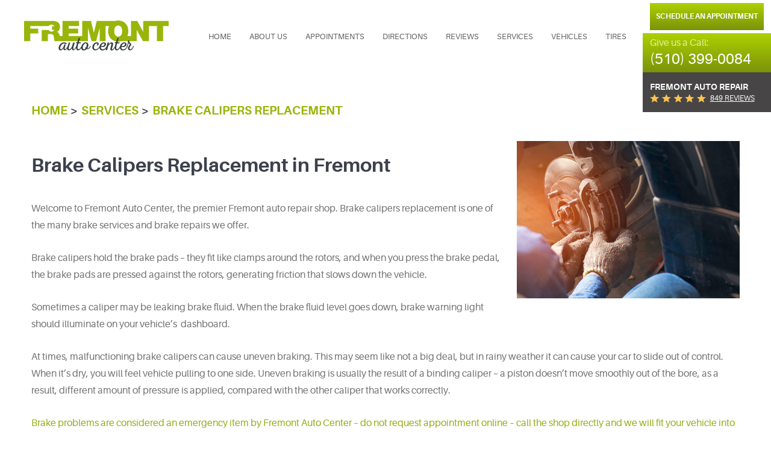

--- FILE ---
content_type: image/svg+xml
request_url: https://www.fremontautoctr.com/Files/Images/logo.svg
body_size: 5341
content:
<svg xmlns="http://www.w3.org/2000/svg" width="604.5" height="124.9"><style type="text/css">.st0{fill:#99B50A;} .st1{fill:#363F3B;}</style><path d="M556.3 2H497.9v44.7h-.2L473.3 2H447v62.2h-15.2c2.7-6 4.2-12.9 4.2-20.4C436 18.3 419 0 393.6 0c-4.9 0-9.5.7-13.7 2h-76.2l-11.9 49.2h-.2L279.6 2h-36.7v62.2h-56.6V53.8h39.5V33.9h-39.5V23.4h43.5V2h-69.2v62.2h-11.1c-1.5-8.6-5.6-14.9-11.8-17.3 8.5-3.2 12.5-12.3 12.5-21 0-15.8-12.7-23.9-27.3-23.9H0v83.6h25.8V53.8h33.4V33.9H25.8V23.4h76.8c2.6-3.9 7-6.4 12-6.4 4.4 0 8.4 2 11 5.2.3.4.4 1 .2 1.5s-.7.8-1.3.8h-5.8c-1.1 0-2 .9-2 2v10c0 1.1.9 2 2 2h5.8c.5 0 1 .3 1.3.8.2.5.2 1.1-.2 1.5-2.6 3.1-6.6 5.2-11 5.2-5 0-9.4-2.6-12-6.5H73.8v46.2h25.8V56.5h13.7c10.2 0 10.9 8.3 11.6 16.3.4 4.3.8 8.7 2.1 12.9h140.3V32h.2L282 85.6h19.2L315.8 32h.2v53.6h24.4V23.4h15c-2.7 6-4.2 12.9-4.2 20.4 0 25.5 17 43.8 42.4 43.8 4.9 0 9.5-.7 13.7-2h64V39.9h.2l25.6 45.7h25.1V23.4h33v62.2H581V23.4h23.4V2h-48.1zM393.5 66.8c-6.6 0-16.6-4.3-16.6-23 0-18.6 10.1-23 16.6-23 6.6 0 16.6 4.3 16.6 23 .1 18.6-10 23-16.6 23z" class="st0"/><path d="M184.1 108.6l-.1.4-.4.8-.4.5-.3.6-.3.7-.3.6-.8 1.2-.4.5-.4.6-.3.6-.4.6-.5.5-.5.6-.5.5-.8 1.1-.5.5-.5.5-2.1 1.8-.6.4-.7.4-.8.4-.9.4-.7.2-.7.2h-.8l-.9-.1-.9-.2-.7-.2-.5-.4-.5-.5-.5-.8-.5-.8-.2-.7-.2-.9-.1-1v-.8l.1-1 .1-.9-.2-.2-.4.5-.8 1.2-.8 1.1-.5.5-.4.5-.5.5-.4.5-.5.5-.5.5-.5.5-.5.4-.6.6-.8.5-1.2.5-1.2.4-1 .2-1.4.2-.8-.1-.9-.2-.9-.2-.7-.2-.6-.2-.5-.4-1.1-.9-.4-.5-.4-.6-.5-.8-.5-1.1-.2-1-.1-.8-.2-1-.1-1.2v-1l.1-.8.1-1 .2-.9.2-.8.2-.9.2-1 .2-.7.3-.6.2-.7 1.8-3.7.4-.6.4-.5.4-.6.8-1.1.5-.5 1-1.1.3-.3.5-.6 1.1-.9.7-.7.8-.6 1.1-.8.6-.4.5-.4.7-.3.9-.4.8-.5.8-.4.9-.3.9-.2.8-.2 1.9-.2.7-.1h.9l1.5.1 1.8.2 1.7.3.7.2.8.2 3.1 1.4.5.5.5.4.5.5.5.5.2.8-.3 1.1-.8.9-.8.5-.6.1-.6-.2-.6-.5-.7-.4-.6-.4-.5-.2-.6-.3-.7-.3-.6-.2-1.3-.3-.8-.2-.8-.2h-1.5l-.5.1-.8.1-1 .2-1.9.7-.8.4-.8.5-.5.4-.6.4-.5.4-.5.5-.6.5-.3.3-.5.6-.5.5-.4.5-.9 1.1-.4.5-.4.6-.9 1.8-.4.6-.5 1.4-.3.7-.3.6-.5 2.1-.2.8-.2 2.1v2.1l.1.8.2.7.3.6.4.6.5.5.7.3.9.2 1-.1.7-.2 1.2-.6 1.1-.9.5-.5.5-.5.5-.5.4-.5.5-.5.4-.5.8-1.1.4-.5 1.1-1.8.5-.8.5-1 .3-.5.9-2 .3-.7.2-.5.3-.7.2-.6.2-.7.3-.8.5-1.5.3-.8.2-.8.5-.7.8-.4.6-.8.7.1.7.2 1.2.6.6.4.3.5.1.7-.2.6-.2.7-.2.7-.3 1.4-.2.7-.2.6-.5 1.4-.2.8-.1.5-.2.9-.2.7-.3 1.3-.2.9-.2.8-.2.8-.2 1.1-.2 1.3-.1 1.1.1 1 .4.6.8.4 1.1.1.9-.3.7-.4 1.1-.8.5-.5.9-1 .9-1.1.8-1.1.4-.6.5-.6.2-.5 1.2-1.8.3-.6.4-.6 1.5-3.1.7-.4.9.2.6.8.1.8-.3.7-.3.6zM207.1 91.3l.8-.1.8.1.7.1.8.2.6.2.6.4.3.6-.2.9-.5 1.6-.6 1.2-.2.7-.2.6-.2.7-.3.6-.3 1.4-.2.7-.2.6-.2.8-.2.7-.2.5-.2.7-.2.6-.2.7-.2.7-.5 2.1-.2.9-.2 1-.2.8-.2.9-.2 1-.1.8v.7l-.1.7v.7l.2 1.4.2.7.4.5.5.3.7.1.6-.1.7-.3 1.1-.8.5-.5.5-.5.5-.4.9-1.1.8-1.1.5-.6.5-.5.3-.5.3-.7.4-.6.4-.7.3-.4.5-.8.4-.8.4-.8.7-1.4.5-.6.6-.4.9.2.6.8.1.8-.2.7-.3.6-.4.5-.4.6-.6 1.2-.2.7-.3.6-.8 1.2-.4.5-.8 1.2-.4.5-.9 1.1-.4.5-.5.6-1.1 1.2-1 .9-.5.5-1.1.9-1.2.8-1.8.9-1.4.3-.7.1-.9-.1-.9-.2-.8-.3-.7-.6-.6-.7-.5-.7-.4-.9-.3-1.2-.2-1.2-.1-1 .1-.8.2-.8-.1-.3-.2.4-.4.6-.8 1.1-.5.6-1.4 1.6-1.5 1.5-.5.5-.5.4-.6.4-1.2.7-1.2.6-.7.2-2.8.6-.7.1-.7-.1-.8-.1-.7-.1-.5-.2-.7-.2-.6-.3-1.1-.8-.5-.5-.8-1.1-.3-.7-.2-.6-.1-.7-.1-.8v-2.1l.1-.7.2-.7.1-.7.2-.7.1-.7.2-.9.2-1 .3-1.4.2-.7.2-.9.5-1.6.2-.6.2-.7.2-.7.1-.6 1.1-3.2.2-.8.8-2.5.2-.6.2-.7.4-.9.2-.9.2-.7.3-.6.5-.4.7-.3.7-.2.8-.2.7.1.7.2.7.2.6.3.3.5v.6l-.2.7-.2.7-.2.6-.5 1.4-.3.8-.1.5-.3.9-.2.4-.2.8-.2.7-.2 1-.3 1-.2.5-.3.8-.2.7-.2.7-.2.6-.3 1.4-.1.7-.2.7-.2.7-.3 1.4-.2.6-.2.7-.2.7-.2 1-.2 1.2v1.4l.2 1.2.6 1.1 1 .6.9.2 1.4-.3.6-.3.5-.2.6-.3.7-.4.6-.4 1.1-.9.5-.5 1.4-1.6.4-.5.5-.7.5-.8.5-.8.6-1.2.4-.7.3-.6.3-.7.2-.6.2-.7.2-.6.2-.7.2-.6.3-.7.2-.6.3-1.4.2-.7.2-.6.2-.7.2-.6.3-.7.2-.7.2-.6.5-1.4.2-.6.5-1.4.2-.6.2-.7.3-.6.4-.6.5-.4 1.2-.3zM242.4 106.4v.8l-.3.8-.9 1.7-.3.7-.3.6-.8 1.2-.3.5-.4.6-.6 1.1-.3.5-.5.7-.9 1.1-.4.6-.4.5-.5.5-1.5 1.5-1.1.8-1.1.9-.6.5-.8.5-.9.4-.7.3-.7.2-.6.2-.7.1h-2.1l-.7-.1-.7-.2-.9-.3-.8-.4-.6-.4-1.1-.9-.4-.5-.4-.6-.6-1.2-.2-.6-.2-.7-.2-.7-.2-.6v-.7l-.1-.7v-.7l-.1-.8v-.6l.2-2.1v-.7l.4-3.4.2-.7.1-.7.3-1.4.2-1 .2-.9.2-.7.2-.7.2-.7.2-.7.2-.7.2-.9.3-1 .5-1.4v-.6l-.2-.4-.5-.2-.6-.1h-.8l-.8-.3-.5-.7-.2-.7-.1-.8.2-.6.3-.5.5-.4 1-.1 1.1.1h1.1l.8-.2.3-.5.2-.8.2-.6.2-.7.3-.6.3-.7.2-.6.5-1.4.3-1.4.2-.7.3-.6.5-1.4.2-.6.3-.7.2-.7.2-.6.2-.7.3-.6.3-.7.2-.6.2-.7.3-.7.4-.5.6-.4.7-.2.8.1.9.2 1 .2.7.4.6.5.2.8-.2.7-.4 1-.5 1.1-.4 1-.2.8-.2.5-.2.8-.8 2.5-.2.6-.2.7-.3 1-.5 1.1-.5 1.6-.2.7-.3.6-.2.6v.5l.5.4.8.2h.8l1.3-.1 1.1-.1h2.4l1 .1.5.5.2.8v1l-.2.7-.4.5-.5.4-.7.2-.7.2-.8.1-2.1.1h-.8l-.7-.1h-2.8l-.5.3-.2.6-.3.9-.3 1.2-.3 1.3-.4 1.2-.3 1.3-.3 1.2-.2 1.1-.1.5-.2 1.1-.2.8-.2.8-.3 1.4-.1.9-.2 1-.2 1.4v2.1l.2 1 .2.9.2.7.3.7.4.5.8.5 1.1.5.8.2h.8l.8-.2 1.8-.9 2.1-1.8.5-.5.4-.5.8-1 1-1.2.4-.5.3-.6.4-.6.5-.6.4-.5.4-.6.3-.6.2-.7.4-.8.4-.6.5-.8.9-.6 1 .2.6.7zM260.7 119.5l-1.1.9-1.2.8-.6.3-1.2.8-.6.3-1.4.5-.8.2-1.4.2-.5.2-.8.2-.6.1h-.7l-.8.1h-.7l-1.4-.2-.8-.2-.7-.2-.5-.2-.7-.2-.6-.3-1.2-.8-.5-.5-.9-1.1-.4-.6-.3-.6-.4-.6-.5-1.4-.3-1.4-.2-1.4-.1-.8.1-.7v-2.1l.2-.7.2-.6.2-.7.2-1.4.2-.8.2-.7.2-.6.2-.7.3-.7.3-.6.2-.7.4-.9.5-.9.4-.6.5-.6.4-.5.5-.5.8-1.2.5-.5 1-1 1.1-.9.5-.4.6-.5.7-.5.8-.5.8-.5.6-.3.8-.3.5-.2.8-.3.5-.2.8-.2.7-.2.8-.1.7-.1h1.8l1.2.2 1 .2.7.2.7.2.6.3 1.4.8.8.5.5.5.4.5.5.5.5.6.9 1.7.2.7.1.7.1.6.3 1.4v2.7l-.2.9-.1.8-.1.8-.5 2.3-.3 1.1-.2.8-.3.8-.3.8-.2.7-.5.8-.7 1.4-.4.8.1.5.6.1h.5l.8-.1.5-.1.7-.2.8-.3.5-.3 1.2-.8.5-.5 1-1 .9-1.1.4-.5.4-.6.4-.5.6-1.2.7-1.3.2-.5.5-.7.7-.4.9.2.6.7.1.8-.2.7-.9 1.8-.4.5-.8 1.2-.3.6-.4.5-.5.6-.4.5-.5.5-1 1.1-.5.5-.5.5-.5.4-.6.5-.5.3-1.2.6-.7.3-.6.2-2.8.3-.8-.1-.7-.1-.6-.2-.6-.1-.5.2-.5.4-.8.6zm-15.2-8.4l-.1.9.1.8.1 1 .2 1.2.3 1.2.5 1.1.5.8.6.5.8.4 1.1.3h1l.8-.1.8-.2.7-.3.6-.3.7-.4.6-.4.5-.5.6-.5.3-.5v-.5l-.3-.5-.4-.6-.2-.7.2-.9.3-.9.5-.5.6-.4.7-.1.7.2.5.2.5-.1.3-.5.2-.6.9-2.8.5-2.1.2-1 .2-1.3.2-2.6-.1-1.2-.3-1.3-.5-1.1-.5-.8-.6-.5-.9-.4-1.1-.2-1-.1h-.8l-.6.2-.7.2-.7.8-.6.4-.7.5-.8.6-.5.5-.5.5-.4.5-.5.5-.4.6-.8 1.1-.4.6-1.5 3.1-.2.7-.2.6-.5 1.4-.2.6-.2.7-.1.7v1.5zM295 123.6l-.6-.1-.7-.2-.7-.2-.9-.4-.8-.5-.7-.4-.8-.6-.7-.7-.5-.5-.5-.5-.5-.5-.3-.6-.4-.7-.4-.9-.4-.8-.2-.7-.2-1-.2-.9-.1-.8-.1-.7v-1.4l.1-.6.1-.7.1-.8.2-.9.2-1 .2-.7.2-.7.5-1.6.4-.8.4-.7 1.2-2.4.4-.6.8-1.1 1.1-1.1.2-.3.6-.5.5-.5.5-.5.5-.5.5-.4.6-.5.5-.4.6-.3.6-.4.5-.3.6-.3.8-.4 1.6-.5.8-.2.7-.2.7-.1.8-.1h1.3l.7.1 1 .2 1.1.3 1 .3.7.2.5.3.5.4.5.5.5.5.5.5.3.7.3.8.2.9.1.8-.1.9-.2 1-.2.7-.3.6-.4.6-.5.8-.5.7-.5.5-.5.5-.6.3-1 .2H306l-1.2-.3-.8-.5v-.8l.4-.7.5-.8.5-.7.3-.7.2-.6.2-.7v-.6l-.2-.7-.5-.8-.8-.5-.7-.2-.7-.1-.7.1-.9.2-.9.3-.7.3-.5.4-.6.5-.5.4-.6.5-.6.7-.5.5-.5.7-.7.8-.5.8-.3.7-.4.6-.3.5-.3.6-.2.7-.2.6-.2.7-.2 1-.2.9-.2.8-.2.9-.1 1-.1.8v1l.1 1.2.2 1.1.2.8.8 1.5.5.6.5.5.5.5.8.4.9.4.7.2 1 .2h1.7l1.8-.2.7-.2.8-.2.7-.3.8-.5.8-.4 1.8-1.1.8-.6.7-.6 1.1-.9.9-1.1.5-.5.9-1.1.8-1.1.5-.7.2-.5.5-.8.5-.8.3-.7.5-1 .8-.5 1 .2.6.7v.8l-.2.6-.3.6-.3.7-.4.8-.5.8-.6.8-.6.9-1.1 1.7-.5.6-.4.5-.5.5-1.4 1.6-.4.5-.5.5-.5.5-1.1.8-.5.4-.5.4-.7.5-.6.4-.6.3-.6.4-.9.4-.9.3-.8.2-.9.2-.9.2-1.4.2-2.1.2-1.4-.2h-.9zM340 104.7l-.4.5-.9 1.1-1.1.9-.5.4-.7.4-.5.2-.8.5-.5.2-.7.3-.8.2-.7.2-.7.1-.8.2-.8.1-.9.2-.7.1h-.5l-1.4-.2-1.4-.1-.7-.1-2.1-.5h-.4l-.4.3-.2.5v.7l-.1.8v1.3l.1.8.2.6.5 1.4.8 1.2.5.5.5.5 1.2.8.8.2.7.2.5.1.7.2.7.1h.8l.7-.1 2-.4.7-.2.7-.2.6-.2 1.3-.5 1.2-.6 1.1-.8.5-.4.5-.5 1.1-1 .9-1.1.4-.5.5-.6.8-1.1.4-.6.3-.6.4-.6.3-.6.4-.5.3-.6.3-.7.3-.6.4-.6.5-.4h.7l.7.5.4.7-.1.7-.3.7-.4.8-.5.8-.4.8-.5.8-.5.8-.8 1.2-.2.5-.5.7-.8 1.1-.5.5-.5.5-.5.5-.5.6-.2.3-.5.6-.5.5-1.1.9-.8.6-.7.6-1.2.8-1.9.8-.6.2-.7.2-1 .2-.9.2-1.6.2-1 .1-.8.1h-.7l-2.8-.3-.6-.2-.7-.2-.7-.3-.6-.3-1.2-.7-.6-.3-.5-.5-.5-.5-.3-.4-.5-.6-.5-.5-.4-.6-.3-.5-.3-.7-.2-.6-.2-.7-.2-.7-.2-.6-.2-.9-.2-2.1v-1.5l.1-.7v-.7l.5-2.1.2-.6.2-.7.2-.7.2-.7.2-.7.3-.8.4-.9.4-.7.5-.8.5-.8.3-.7.4-.5.5-.5 1.1-1.2 1.1-1.1.6-.5.7-.5.8-.5.7-.5.8-.5.8-.4.7-.3 1-.5 1.6-.5 1.4-.3 1-.2h1.7l1 .2 1.2.2 1 .2.7.2.7.3.6.3.5.3 1.1.9.5.5.5.8.4.9.2.7.2.7.1.7v.9l-.1 1-.1.8-.2.9-.3.9-.7.8-.2.4-.4.7-.4.6zm-9.3-9.2l-1.1.5-.9.5-.6.4-1.1.9-.7.7-.6.7-.5.6-.5.8-.5.8-.4.7-.5.8-.3.9-.3.7-.2.6-.1.5.4.4 1 .2 1.5.1.8.1h2.1l.8-.2.7-.2.8-.3.5-.2.8-.4.5-.4.5-.5.5-.5.5-.5.5-.6.4-.5.3-.6.4-.7.5-1.4.2-.8.1-.7-.1-.8-.3-.7-.5-.5-.6-.5-.7-.3-.7-.2-.7-.1-.8.2-1.1.5zM361.5 96l-.6.3-.5.3-.5.4-.6.5-.5.5-1.2.8-.5.4-.5.5-.5.5-.9 1.1-.5.5-.9 1.1-.8 1.2-.5.6-.9 1.8-.8 2.5-.2 1-.3 1.1-.3 1-.5 2.1-.3 1-.3 1.1-.2 1-.2.7-.2 1-.2.8-.2.8-.1.7-.2.6-.2.6-.5.4-.7.2-.7.1-1 .1-1.1-.1-1-.2-.6-.3-.5-.7-.1-.8.2-.8.2-1 .2-.9.2-.7.2-.7.2-.7.2-.6.2-.7.2-.7.2-.6.2-.7.2-.7.2-.6.3-1.4.2-.6.1-.7.2-.7.2-.7.2-.7.2-.9.3-1 .4-1.4.2-.6.2-.7.2-.7.2-.7.2-.6.2-.7.2-.7.2-1 .2-.9.2-.7.5-1.4.2-.6.2-.7.3-1.4.5-.8 1-.5 1.2-.2 1.2.2 1.1.4.8.8.2.9-.2.8-.2.5-.2.7-.2.7-.2.6-.2.7-.2.7-.2.7-.1.5.1.1.3-.4.5-.5.4-.5.9-1.1.5-.5 1-.8.5-.5 1-1 1.5-1.2.6-.4.3-.2.6-.4.6-.2.7-.2 1-.2.9-.2h1.8l1.2.2.8.2.7.3.7.4.5.5.4.5.4.6.3.6.2.7.2.9.2.9V98l-.1.7v.7l-.1.6-.2.7-.2.8-.2.5-.2.8-.2 1-.3 1.1-.3 1-.2.7-.2 1-.3 1.3-.3 1.2-.3 1.1-.2.7-.2.5-.2.7-.2.7-.2.6-.5 2.1-.1.7v1.4l.3.6.5.4.7.1.7-.2.7-.3.6-.4.5-.4.6-.5 1-1 .4-.5.5-.6.4-.5.5-.6.4-.5.5-.7.7-1.1.5-.7.2-.4.5-.7.4-.7.6-1.2.3-.7.2-.6.2-.7.4-.6.7-.5 1 .2.6.8v.8l-.2.7-.3.6-.3.7-.3.6-.4.6-.3.6-.5.7-.2.5-.8 1.4-.2.5-.4.7-.8 1.2-.5.7-.3.4-.5.6-.5.7-.5.5-.8.9-.5.5-1.1.9-.5.5-.6.5-.6.4-1.2.6-.6.2-.7.2-.7.2-.6.1-.8.1h-.7l-.7-.1-.6-.2-.7-.2-.6-.2-.6-.4-.5-.4-.5-.5-.3-.7-.2-.6-.2-.7-.2-.6v-1.7l.2-1 .1-.8.2-1 .7-2.5.2-1.3.3-1.3.3-1.2.3-1 .2-.7.3-1 .3-1.2.2-1.2.3-1 .3-1.4.1-.7.3-1.5.1-.7-.2-.8-.5-.8-.7-.7-.7-.2-.7-.1-.7.1v.1zM404.2 106.4v.8l-.3.8-.9 1.7-.3.7-.3.6-.8 1.2-.3.5-.4.6-.6 1.1-.3.5-.5.7-.9 1.1-.4.6-.4.5-.5.5-1.5 1.5-1.1.8-1.1.9-.6.5-.8.5-.9.4-.7.3-.7.2-.6.2-.7.1h-2.1l-.7-.1-.7-.2-.9-.3-.8-.4-.6-.4-1.1-.9-.4-.5-.4-.6-.6-1.2-.2-.6-.2-.7-.2-.7-.2-.6v-.7l-.1-.7v-.7l-.1-.8v-.6l.2-2.1v-.7l.4-3.4.2-.7.1-.7.3-1.4.2-1 .2-.9.2-.7.2-.7.2-.7.2-.7.2-.7.2-.9.3-1 .5-1.4v-.6l-.2-.4-.5-.2-.6-.1-.8-.2-.8-.3-.5-.7-.2-.7-.1-.8.2-.6.3-.5.5-.4 1-.1 1.1.1h1.1l.8-.2.3-.5.2-.8.2-.6.2-.7.3-.6.3-.7.2-.6.5-1.4.3-1.4.2-.7.3-.6.5-1.4.2-.6.3-.7.2-.7.2-.6.2-.7.3-.6.3-.7.2-.6.2-.7.3-.7.4-.5.6-.4.7-.2.8.1.9.2 1 .2.7.4.6.5.2.8-.2.7-.4 1-.5 1.1-.4 1-.2.8-.2.5-.2.8-.8 2.5-.2.6-.2.7-.3 1-.5 1.1-.5 1.6-.2.7-.3.6-.2.6v.5l.5.4.8.2h.8l1.3-.1 1.1-.1h2.4l1 .1.5.5.2.8v1l-.2.7-.4.5-.5.4-.7.2-.7.2-.8.3-2.1.1h-.8l-.7-.1h-2.8l-.5.3-.2.6-.3.9-.3 1.2-.3 1.3-.4 1.2-.3 1.3-.3 1.2-.2 1.1-.1.5-.2 1.1-.2.8-.2.8-.3 1.4-.1.9-.2 1-.2 1.4v2.1l.2 1 .2.9.2.7.3.7.4.5.8.5 1.1.5.8.2h.8l.8-.2 1.8-.9 2.1-1.8.5-.5.4-.5.8-1 1-1.2.4-.5.3-.6.4-.6.5-.6.4-.5.4-.6.3-.6.2-.7.4-.8.4-.6.5-.8.9-.6 1 .2.6.7zM425.8 104.7l-.4.5-.9 1.1-1.1.9-.5.4-.7.4-.5.2-.8.5-.5.2-.7.3-.8.2-.7.2-.7.1-.8.2-.8.1-.9.2-.7.1h-.7l-1.4-.2-1.4-.1-.7-.1-2.1-.5h-.5l-.4.3-.2.5v.7l-.1.8v1.3l.1.8.2.6.5 1.4.8 1.2.5.5.5.5 1.2.8.8.2.7.2.5.1.7.2.7.1h.8l.7-.1 2-.4.7-.2.7-.2.6-.2 1.3-.5 1.2-.6 1.1-.8.5-.4.5-.5 1.1-1 .9-1.1.4-.5.5-.6.8-1.1.4-.6.3-.6.4-.6.3-.6.4-.5.3-.6.3-.7.3-.6.4-.6.5-.4h.7l.7.5.4.7-.1.7-.3.7-.4.8-.5.8-.4.8-.5.8-.5.8-.8 1.2-.2.5-.5.7-.8 1.1-.5.5-.5.5-.2.3-.5.6-.2.3-.5.6-.5.5-1.1.9-.8.6-.7.6-1.2.8-1.9.8-.6.3-.7.2-1 .2-.9.2-1.6.2-1 .1-.8.1h-.7l-2.8-.3-.6-.2-.7-.2-.7-.3-.6-.3-1.2-.7-.6-.3-.5-.5-.5-.5-.3-.4-.5-.6-.5-.5-.4-.6-.4-.6-.3-.7-.2-.6-.2-.7-.2-.7-.2-.6-.2-.7-.2-2.1v-1.5l.1-.7v-.7l.5-2.1.2-.6.2-.7.2-.7.2-.7.2-.7.3-.8.4-.9.4-.7.5-.8.5-.8.3-.7.4-.5.5-.5 1.1-1.2 1.1-1.1.6-.5.7-.5.8-.5.7-.5.8-.5.8-.4.7-.3 1-.5 1.6-.5 1.4-.3 1-.2h1.7l1 .2 1.2.2 1 .2.7.2.7.3.6.3.5.3 1.1.9.5.5.5.8.4.9.2.7.2.7.1.7v.9l-.1 1-.1.8-.2.9-.3.9-.3.8-.2.4-.4.7-.7.6zm-9.3-9.2l-1.1.5-.9.5-.6.4-1.1.9-.7.7-.6.7-.5.6-.5.8-.5.8-.4.7-.5.8-.3.9-.3.7-.2.6-.1.5.4.4 1 .2 1.5.1.8.1h2.1l.8-.2.7-.2.8-.3.5-.2.8-.4.5-.4.5-.5.5-.5.5-.5.5-.6.4-.5.3-.6.4-.7.5-1.4.2-.8.1-.7-.1-.8-.3-.7-.5-.5-.6-.5-.7-.3-.7-.2-.7-.1-.8.2-1.1.5zM434.8 89.5l-.7-2.1-.1-.7V86l.2-.7.3-.7.4-.5.5-.5.5-.5.6-.3.7-.2h.7l.7.2.6.4.5.5.3.6.2.7v2l-.2.8v.6l.2.6.4.5.5.5.5.5.5.6.8 1 .5.5 1 1 .5.6.3.4.5.6.5.5.5.5.8 1.2.2.7.2.9.2 1-.1.7-.2.7-.3.6-.5.5-.8 1.2-.5.5-.4.6-.4.5-.5.6-.4.6-.5.6-.4.6-1.3 2.6-.2.7-.2.6-.2.7-.2.8-.2.7-.1.7v.8l.3 1.5.4.6.4.7.5.5.6.4.8.2h1.5l.7-.2.7-.2.7-.3.5-.4 1.1-.8.6-.5.5-.5.5-.5.5-.6 1.4-1.6 1.1-1.8.4-.5.4-.7.4-.6.3-.6.4-.7.2-.5.5-.8.3-.6.2-.6.3-.6.7-.4 1 .2.7.8v.8l-.2.7-.6 1.3-.3.6-.4.6-.6 1.2-.8 1.2-.4.7-.3.4-.4.7-.8 1.2-.9 1.2-.6.8-.5.8-.9 1.1-.5.5-.9.9-.6.5-.7.5-1.2.6-.7.3-.6.3-.7.2-.6.2-.8.2h-1.8l-1-.1-1.5-.3-.6-.2-.8-.4-1.1-.8-.5-.5-.5-.5-.5-.6-.4-.5-.3-.7-.3-.6-.2-.7-.2-.8-.2-.7-.1-.7v-.7l.3-2.8.2-.7.2-.6.3-.7.4-.8.5-.8.4-.7.5-.8.5-.8.4-.7.5-.8.6-.8.5-.6.6-1.1.8-1.2.4-.8.2-1.1-.2-.9-.8-1.2-.5-.6-1.2-1.4-.5-.5-.6-.5-.6.2-.3.7-.2.7-.2.7-.2.7-.2.6-.2.7-.7 1.8-.2.7-.2.6-.2.7-.4.9-.4.8-.3.7-.4.9-.4.8-.4.8-.4.8-.5.8-.4.6-.5.4h-.7l-.6-.4-.5-.5.1-.6.2-.7.3-.7.2-.6.2-.7.6-1.4.2-.5.3-.8.3-.6.2-.7.3-.7.2-.7.2-.6.6-1.4.2-.7.2-.7.2-.7.3-.7.2-.7.2-.6.2-.7.2-.7.2-.8V91l-.2-.6.5-.9z" class="st1"/></svg>